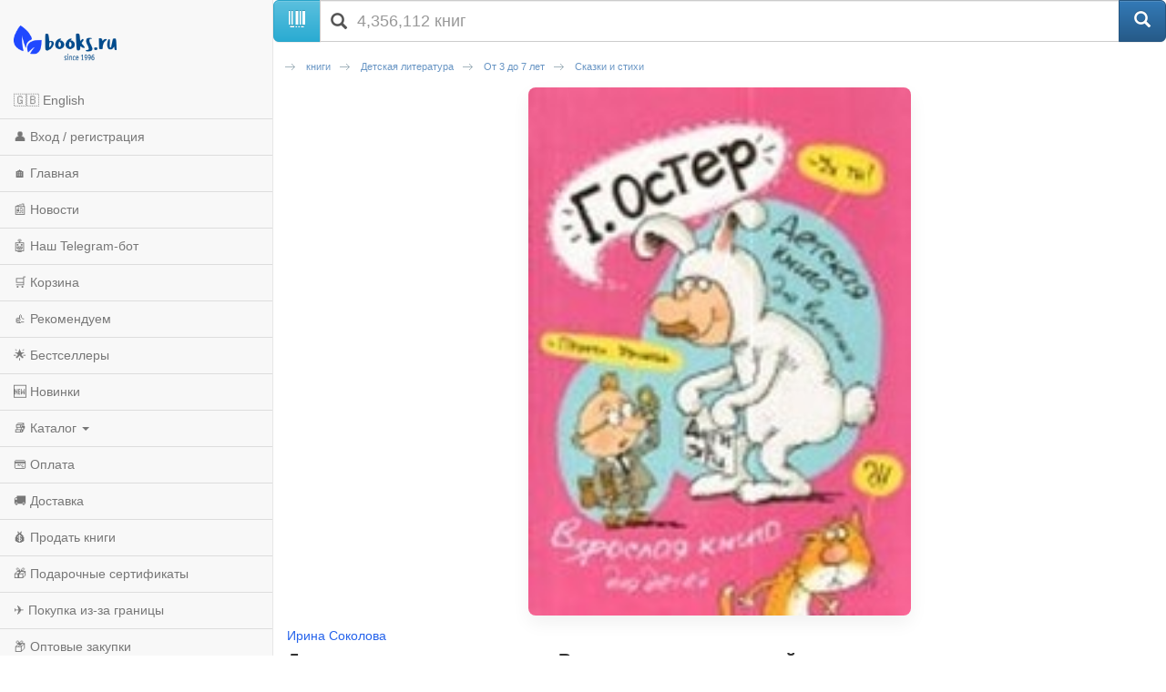

--- FILE ---
content_type: text/html; charset=utf-8
request_url: https://m.books.ru/books/detskaya-kniga-dlya-vzroslykh-vzroslaya-kniga-dlya-detei-3589870/?show=1
body_size: 10184
content:
<!DOCTYPE html>
<html lang="ru">
  <head>
    <meta charset="utf-8">
    <meta http-equiv="X-UA-Compatible" content="IE=edge">
    <meta name="viewport" content="width=device-width, initial-scale=1">
    <!-- The above 3 meta tags *must* come first in the head; any other head content must come *after* these tags -->
    <title>Детская книга для взрослых. Взрослая книга для детей — Ирина Соколова, ISBN 978-5-17-081408-4 — купить книгу на русском языке с доставкой по всему миру | Books.ru</title>
	<meta name="description" content="Купить книгу «Детская книга для взрослых. Взрослая книга для детей» автора Ирина Соколова на русском языке в интернет-магазине Books.ru. Доставка по всему миру, оплата картой и PayPal. ISBN: 978-5-17-081408-4. Издательство: АСТ." />
		<link rel="canonical" href="https://www.books.ru/books/detskaya-kniga-dlya-vzroslykh-vzroslaya-kniga-dlya-detei-3589870/">

<!-- Open Graph -->
<meta property="og:type" content="book" />
<meta property="og:title" content="Детская книга для взрослых. Взрослая книга для детей — Ирина Соколова, ISBN 978-5-17-081408-4 — купить книгу на русском языке с доставкой по всему миру | Books.ru" />
<meta property="og:description" content="Купить книгу «Детская книга для взрослых. Взрослая книга для детей» автора Ирина Соколова на русском языке в интернет-магазине Books.ru. Доставка по всему миру, оплата картой и PayPal. ISBN: 978-5-17-081408-4. Издательство: АСТ." />
<meta property="og:url" content="https://www.books.ru/books/detskaya-kniga-dlya-vzroslykh-vzroslaya-kniga-dlya-detei-3589870/" />
<meta property="og:image" content="https://files.books.ru/pic/3589001-3590000/3589870/003589870.jpg" />
<meta property="og:site_name" content="Books.Ru" />

<!-- Twitter -->
<meta name="twitter:card" content="summary_large_image">
<meta name="twitter:title" content="Детская книга для взрослых. Взрослая книга для детей — Ирина Соколова, ISBN 978-5-17-081408-4 — купить книгу на русском языке с доставкой по всему миру | Books.ru">
<meta name="twitter:description" content="Купить книгу «Детская книга для взрослых. Взрослая книга для детей» автора Ирина Соколова на русском языке в интернет-магазине Books.ru. Доставка по всему миру, оплата картой и PayPal. ISBN: 978-5-17-081408-4. Издательство: АСТ.">
<meta name="twitter:image" content="https://files.books.ru/pic/3589001-3590000/3589870/003589870.jpg">
<meta name="twitter:site" content="@booksru">



<script type="application/ld+json">
{
  "@context": "https://schema.org/",
  "@type": "Book",
  "name": "Детская книга для взрослых. Взрослая книга для детей",
  "author": {
    "@type": "Person",
    "name": ""
  },
  "isbn": "978-5-17-081408-4",
  "image": "https://files.books.ru/pic/3589001-3590000/3589870/003589870.jpg",
  "inLanguage": "Russian",
  "publisher": {
    "@type": "Organization",
    "name": "АСТ"
  },
  "offers": {
    "@type": "Offer",
    "url": "https://www.books.ru/books/detskaya-kniga-dlya-vzroslykh-vzroslaya-kniga-dlya-detei-3589870/",
    "price": "0.00",
    "priceCurrency": "RUB",
    "availability": "https://schema.org/InStock"
  }
}
</script>



    <!-- jQuery (necessary for Bootstrap's JavaScript plugins) -->
    <script src="https://ajax.googleapis.com/ajax/libs/jquery/1.11.0/jquery.min.js"></script>
    
    <script src="/static/js/jquery.mobile.custom.min.js"></script>

    <!-- Latest compiled and minified CSS -->
    <link rel="stylesheet" href="https://maxcdn.bootstrapcdn.com/bootstrap/3.3.5/css/bootstrap.min.css">

    <!-- Optional theme -->
    <link rel="stylesheet" href="https://maxcdn.bootstrapcdn.com/bootstrap/3.3.5/css/bootstrap-theme.min.css">

    <!-- Latest compiled and minified JavaScript -->
    <script src="https://maxcdn.bootstrapcdn.com/bootstrap/3.3.5/js/bootstrap.min.js"></script>
    
    <!-- Latest compiled and minified CSS -->
    <link rel="stylesheet" href="//cdnjs.cloudflare.com/ajax/libs/jasny-bootstrap/3.1.3/css/jasny-bootstrap.min.css">

    <!-- Latest compiled and minified JavaScript -->
    <script src="//cdnjs.cloudflare.com/ajax/libs/jasny-bootstrap/3.1.3/js/jasny-bootstrap.min.js"></script>
    
    <link type="text/css" href="/static/css/mobile.css?v=401" rel="Stylesheet" />
    
    <script type="text/javascript" src="/static/js/jquery.cookie.js"></script>
    
    <script src="/static/js/mobile.js?v=381"></script>

    <!-- HTML5 shim and Respond.js for IE8 support of HTML5 elements and media queries -->
    <!-- WARNING: Respond.js doesn't work if you view the page via file:// -->
    <!--[if lt IE 9]>
      <script src="https://oss.maxcdn.com/html5shiv/3.7.2/html5shiv.min.js"></script>
      <script src="https://oss.maxcdn.com/respond/1.4.2/respond.min.js"></script>
    <![endif]-->        
    
	<script>        
        var currency_id = "2"
        var to_cart_link = "/cart_add.php?product=3589870&t=1768971449&back_url=%2Fbooks%2Fdetskaya-kniga-dlya-vzroslykh-vzroslaya-kniga-dlya-detei-3589870%2F%3Fshow%3D1&currency_id="+currency_id
        var user_id = 0
        var is_any_price = false
        var editionpage = false
        var product_title = "Детская книга для взрослых. Взрослая книга для детей"
        var eversion_product1_url = ""
        var eversion_url_cart = ""
        var eversion_id_product2 = ""
        var eversion_price = ""
        var demandpage = false
     </script>

     

  
<style>
  /* Автор под обложкой (как на Thalia) */
  .prd-author{margin:6px 0 4px; font-size:14px;text-align:left;}
  .prd-author a{color:#2563eb; text-decoration:none;}
  .prd-author a:hover{text-decoration:underline;}

  /* Компактный заголовок H1 */
  .product-title{font-size:22px; line-height:1.25; font-weight:700; margin:4px 0 6px;text-align:left;}

  /* Обложка high-res, не вылезает за экран */
  #product_preview_big{ text-align:center; margin:10px 0 12px; }

#product_preview_big img{
  display:block;
  margin:0 auto;
  max-width:75%;      /* большие не шире 75% — как и было */
  min-width:220px;    /* маленькие тянем хотя бы до ~220px */
  height:auto;
  border-radius:8px;
  box-shadow:0 8px 20px rgba(0,0,0,.06);
}

/* чуть мягче на очень узких экранах */
@media (max-width:360px){
  #product_preview_big img{ min-width:200px; }
}

/* если браузер умеет clamp — ещё аккуратнее */
@supports (width: clamp(200px, 75%, 420px)){
  #product_preview_big img{
    min-width:unset;
    width:clamp(200px, 75%, 420px); /* минимум 200, обычно 75%, но не более ~420 */
    max-width:unset;
  }
}

  /* Аккордеон "Наличие" — с подсказкой и стрелкой */
  .acc-stock{margin:12px 0; border-top:0 !important; }
  .acc-stock>summary{
    display:flex; align-items:center; gap:8px;
    cursor:pointer; list-style:none; padding:10px 0; font-weight:600;
  }
  .acc-stock>summary::-webkit-details-marker{display:none;}
  .acc-stock>summary .hint{font-size:12px; color:#6b7280;}
  .acc-stock>summary .sum-icon{margin-left:auto; transition:transform .2s ease;}
  .acc-stock>summary .sum-icon::after{content:"▾"; font-size:16px; line-height:1;}
  .acc-stock[open]>summary .sum-icon{transform:rotate(180deg);}
  .acc-specs>summary .sum-icon::after{content:"▾"; font-size:16px; line-height:1;}

  /* Таблица характеристик — компактнее */
  .book-info td{padding:6px 4px;}
  .book-info .label{color:#666; white-space:nowrap;}

  /* Подпись "Каталог" (не заголовок) */
  .section-label{font-weight:600;margin:8px 0 6px;font-size:16px;}


.prd-author {
  margin: 6px 0 4px;
  font-size: 14px;
  text-align: left;
}
.product-title {
  font-size: 20px;
  line-height: 1.3;
  font-weight: 700;
  margin: 4px 0 8px;
  text-align: left;
}
.book-preview {
  margin: 6px 0 10px;
  font-size: 13px;
  color: #666;
  text-align: left;
}
.rating {
  margin: 6px 0;
  font-size: 13px;
  color: #666;
  text-align: left;
}
.rating img {
  vertical-align: middle;
}
.rating .votes {
  margin-left: 4px;
}
.item-purchase {
  margin: 12px 0;
  text-align: left;
}
.price-old {
  text-decoration: line-through;
  color: #999;
  margin-right: 8px;
  font-size: 14px;
}
.price-current {
  font-size: 22px;
  font-weight: 700;
  color: #e63946;
}
.discount-note {
  font-size: 12px;
  color: #666;
  margin-top: 4px;
}

.btn-buy {
  display: block;
  width: 100%;
  background:#2563eb;
  color:#fff !important;
  text-align:center;
  padding:10px;
  margin-top:12px;
  border-radius:6px;
  font-weight:600;
  font-size:16px;
  text-decoration:none !important;
}
.btn-buy:hover {
  background:#1e4ecf;
  text-decoration:none !important;
}

.btn-buy.in-cart {
  background:#10b981 !important; /* зелёная кнопка */
}
.btn-buy.in-cart:hover {
  background:#059669 !important;
}

.btn-disabled{
  background:#9ca3af !important;
  color:#fff !important;
  cursor:default !important;
  pointer-events:none !important;
}

.tip,
.tip-books {
  display: inline-block;
  padding: 3px 10px;
  font-size: 13px;
  font-weight: 500;
  border: 1px solid #ddd !important;
  border-radius: 16px;
  color: #333 !important;
  background: #f3f4f6 !important; /* перебиваем красный */
  margin: 4px 0;
}

.price-current {
  font-size: 22px;
  font-weight: 700;
  color: #111;   /* вместо красного */
}

.price-old {
  text-decoration: line-through;
  color: #999;
  margin-right: 8px;
  font-size: 14px;
}

.discount-note {
  font-size: 12px;
  color: #666;
  margin-top: 4px;
}

.seller-note, .seller-shipping, .seller-terms, .seller-desc{
  margin-top:10px; font-size:13px; color:#444; text-align:left;
}
.seller-note a{ color:#2563eb; text-decoration:none; }
.seller-note a:hover{ text-decoration:underline; }

.book-info{
  width:100% !important;
  border-collapse:collapse !important;
  margin:10px 0 !important;
  font-size:14px !important;
}
.book-info td{
  padding:8px 10px !important;
  border-bottom:1px solid #e5e7eb !important;
  vertical-align:top !important;
  text-align:left !important;
  background:transparent !important;
  line-height:1.35 !important;
}
.book-info .label{
  width:40% !important;
  color:#6b7280 !important;
  font-weight:600 !important;
  white-space:nowrap !important;
}
.book-info td:last-child{
  color:#111 !important;
}

/* Характеристики книги — аккуратные 2 колонки */
.specs{
  border:1px solid #e5e7eb;
  border-radius:8px;
  overflow:hidden;
  margin:12px 0 16px;
  font-size:14px;
}
.specs-row{
  display:grid;
  grid-template-columns: 42% 58%;
  border-top:1px solid #e5e7eb;
}
.specs-row:first-child{ border-top:0; }

.specs dt{
  background:#f9fafb;
  color:#6b7280;
  font-weight:600;
  padding:10px 12px;
}
.specs dd{
  margin:0;
  padding:10px 12px;
  color:#111;
}

/* ссылки внутри характеристик */
.specs a{ color:#2563eb; text-decoration:none; }
.specs a:hover{ text-decoration:underline; }

/* компакт на очень узких экранах */
@media (max-width:360px){
  .specs{ font-size:13px; }
  .specs dt, .specs dd{ padding:8px 10px; }
  .specs-row{ grid-template-columns: 48% 52%; }
}

/* карточка для блока наличия — как у характеристик */
.specs--stock{
  border:1px solid #e5e7eb;
  border-radius:8px;
  overflow:hidden;
  text-align:left;
  margin:8px 0 14px;
}
.specs--stock > *{
  padding:10px 12px;
  border-top:1px solid #e5e7eb;
  margin:0;
}
.specs--stock > *:first-child{ border-top:0; }

.action-row{ margin:8px 0 12px; text-align:left; }
.action-row--compact{ margin-top:6px; }
.action-sell{
  display:inline-flex; align-items:center; gap:6px;
  font-size:13px; color:#2563eb; text-decoration:none;
}
.action-sell:hover{ text-decoration:underline; }
.action-sell .emoji{ font-size:16px; line-height:1; }

/* общий стиль заголовков аккордеонов */
.acc-stock>summary,
.acc-specs>summary{
  display:flex; align-items:center; gap:8px;
  cursor:pointer; list-style:none;
  padding:12px 0; font-weight:700;
}
.acc-stock>summary::-webkit-details-marker,
.acc-specs>summary::-webkit-details-marker{ display:none; }
.acc-stock>summary .sum-icon,
.acc-specs>summary .sum-icon{ margin-left:auto; transition:transform .2s; }
.acc-stock[open] > summary .sum-icon,
.acc-specs[open] > summary .sum-icon{ transform:rotate(180deg); }

/* Секция характеристик и аннотации всегда слева */
.acc-specs,
.acc-specs summary,
.section-label,
.all_note,
.all_note p {
  text-align:left !important;
}

/* Мобильная: запятай между авторами через псевдоэлемент */
.prd-author a.custom-link + a.custom-link::before{
  content:", ";
  margin-left:-3px;
}

</style>

  


  </head>
  <body>
  
  
<script>

// fallback for popupwindow() if desktop helper isn't loaded here
if (typeof window.popupwindow !== 'function') {
  window.popupwindow = function(html) {
    var ov = document.createElement('div');
    ov.setAttribute('style',
      'position:fixed;inset:0;background:rgba(0,0,0,.5);z-index:9999;display:flex;align-items:center;justify-content:center;padding:10px;');
    var bx = document.createElement('div');
    bx.setAttribute('style',
      'max-width:420px;width:100%;background:#fff;border-radius:10px;padding:10px 12px;font-family:Arial,sans-serif;');
    bx.innerHTML = html + '<div style="text-align:right;margin-top:8px;">' +
      '<a href="#" onclick="this.closest(\'div\').parentNode.remove();return false;" ' +
      'style="display:inline-block;padding:6px 10px;border-radius:6px;background:#eee;text-decoration:none;color:#333;font-weight:700;">OK</a></div>';
    ov.appendChild(bx);
    document.body.appendChild(ov);
  };
}
function setLang(lang) {
  try {
    var d = new Date(); d.setFullYear(d.getFullYear() + 1);
    document.cookie = 'lang=' + lang + '; path=/; expires=' + d.toUTCString();
  } catch(e) {}
  location.href='/?lang=' + lang;
}

</script>


<div class="navmenu navmenu-default navmenu-fixed-left offcanvas-sm">
  <a class="navmenu-brand visible-md visible-lg" href="/"><img height="50px" class="logo" title="books.ru" alt="Books.Ru - интернет-магазин двух поколений" src="/static/images/logo271-m1.png"></a>

  <ul class="nav navmenu-nav">

          <li>
        <a href="#" onclick="Javascript:popupwindow('<div style=\'text-align:center; font-family: Arial, sans-serif; padding: 8px 6px;\'>\
  <h3 style=\'margin: 6px 0 10px; font-size: 18px; font-weight: 700;\'>Welcome to Books.ru</h3>\
  <p style=\'margin: 0 0 10px; line-height: 1.45; font-size: 14px;\'>At Books.ru, you’ll find the largest selection of Russian books, worldwide delivery, and a variety of payment options.</p>\
  <p style=\'margin: 0 0 16px; line-height: 1.45; font-size: 14px;\'>For assistance, email us at <a href=\'mailto:supbooks@books.ru\'>supbooks@books.ru</a> or message us:</p>\
  <div style=\'display:inline-flex; gap:10px; flex-wrap: wrap; justify-content:center;\'>\
    <a href=\'https://wa.me/message/IB23DRGHJSBPD1\' target=\'_blank\' rel=\'noopener\' \
       style=\'display:inline-flex; align-items:center; padding:8px 12px; border-radius:6px; text-decoration:none; font-weight:600; font-size:14px; background:#25D366; color:#fff;\'>\
      <svg xmlns=\'http://www.w3.org/2000/svg\' width=\'18\' height=\'18\' viewBox=\'0 0 32 32\' style=\'margin-right:8px; flex:0 0 auto;\'><path fill=\'#FFFFFF\' d=\'M16 0C7.163 0 0 7.163 0 16c0 2.822.736 5.573 2.137 7.996L0 32l8.24-2.102A15.91 15.91 0 0 0 16 32c8.837 0 16-7.163 16-16S24.837 0 16 0Z\' opacity=\'.15\'/><path fill=\'#FFFFFF\' d=\'M24.47 19.563c-.375-.188-2.213-1.094-2.556-1.219-.344-.125-.594-.188-.844.188s-.969 1.219-1.188 1.469-.438.281-.813.094c-.375-.188-1.594-.587-3.031-1.87-1.119-.998-1.875-2.231-2.094-2.606-.219-.375-.023-.578.164-.766.169-.169.375-.438.563-.656.188-.219.25-.375.375-.625.125-.25.062-.469-.031-.656-.094-.188-.844-2.031-1.156-2.781-.305-.73-.617-.63-.844-.642l-.719-.013c-.25 0-.656.094-1 .469s-1.312 1.281-1.312 3.125 1.344 3.625 1.531 3.875c.188.25 2.641 4.031 6.406 5.656.896.387 1.594.619 2.141.793.9.287 1.719.247 2.375.15.725-.108 2.213-.906 2.531-1.781.312-.875.312-1.625.219-1.781-.094-.156-.344-.25-.719-.438Z\'/></svg>WhatsApp</a>\
    <a href=\'https://t.me/booksru_bot\' target=\'_blank\' rel=\'noopener\' \
       style=\'display:inline-flex; align-items:center; padding:8px 12px; border-radius:6px; text-decoration:none; font-weight:600; font-size:14px; background:#37AEE2; color:#fff;\'>\
      <svg xmlns=\'http://www.w3.org/2000/svg\' width=\'18\' height=\'18\' viewBox=\'0 0 240 240\' style=\'margin-right:8px; flex:0 0 auto;\'>\
        <circle cx=\'120\' cy=\'120\' r=\'120\' fill=\'#ffffff\' opacity=\'.15\'/>\
        <path fill=\'#ffffff\' d=\'M179.45 72.53a4.97 4.97 0 0 0-4.9-.65L57.4 116.55c-2.24.89-3.69 2.95-3.74 5.34-.06 2.39 1.29 4.51 3.48 5.48l27.41 12.09c2.32.99 5.02.55 6.91-1.1l50.43-43.53c1.54-1.33 3.81-1.44 5.48-.27 1.67 1.18 2.37 3.29 1.71 5.19l-18.74 54.92c-.79 2.31.02 4.87 1.97 6.36 1.95 1.48 4.62 1.66 6.76.46l28.84-15.83c2.18-1.2 3.48-3.56 3.3-6.04l-3.65-48.78c-.13-1.73.46-3.43 1.64-4.72a4.98 4.98 0 0 0-.5-7.29Z\'/></svg>Telegram</a>\
  </div>\
  <p style=\'margin: 16px 0 0;\'>\
    <a class=\'custom_link\' href=\'/?lang=eng\' style=\'display:inline-block; padding:10px 14px; border-radius:6px; background:#333; color:#fff; text-decoration:none; font-weight:700; font-size:14px;\'>Go to English version</a>\
  </p>\
</div>');return false;">🇬🇧 English</a>
      </li>
    
                    <li><a href="https://m.books.ru/member/login.php">👤 Вход / регистрация</a></li>
            <li><a href="/">🏠 Главная</a></li>
      <li><a href="/news/">📰 Новости</a></li>
      <li><a href="https://t.me/booksru_bot">🤖 Наш Telegram-бот</a></li>
      <li><a href="/cart.php">🛒 Корзина</a></li>
      <li><a href="/rekomenduem-26449/?filter[view]=only_available&filter[sort]=5&type=">👍 Рекомендуем</a></li>
      <!-- <li><a href="/booksale-2025/">Распродажа</a></li> -->
      <li><a href="/bestsellers/">🌟 Бестселлеры</a></li>
      <li><a href="/new/">🆕 Новинки</a></li>

      <li class="divider"></li>
      <li class="dropdown">
        <a href="#" class="dropdown-toggle" data-toggle="dropdown">📚 Каталог <b class="caret"></b></a>
        <ul class="dropdown-menu navmenu-nav">
          <li><a href="/detskaya-literatura-9000089/">Детская литература</a></li>
          <li><a href="/khudozhestvennaya-literatura-9001274/">Художественная литература</a></li>
          <li><a href="/kompyutery-i-internet-9001405/">Компьютеры и Интернет</a></li>
          <li><a href="/biznes-9000032/">Бизнес</a></li>
          <li><a href="/kultura-iskusstvo-publitsistika-muzyka-9000545/">Культура, искусство, публицистика, музыка</a></li>
          <li><a href="/nauka-tekhnika-meditsina-9000660/">Наука, техника, медицина</a></li>
          <li><a href="/biznes-9000032/">Бизнес</a></li>
          <li><a href="/dom-semya-khobbi-sport-9000137/">Дом, семья, хобби, спорт</a></li>
          <li><a href="/religiya-okkultizm-ezoterika-astrologiya-9000487/">Религия, оккультизм, эзотерика, астрология</a></li>
          <li><a href="/spetsialnye-izdaniya-9001368/">Специальные издания</a></li>
          <li><a href="/spravochniki-entsiklopedii-slovari-9001333/">Справочники, энциклопедии, словари</a></li>
          <li><a href="/e-knigi-605406/">е-книги</a></li>
        </ul>
      </li>

      <li class="divider"></li>
      <li><a href="/payment/">💳 Оплата</a></li>
      <li><a href="/shipping/">🚚 Доставка</a></li>
      <li><a href="/sell/">💰 Продать книги</a></li>
      <li><a href="/podarochnye-sertifikaty-699908">🎁 Подарочные сертификаты</a></li>
      <li class="divider"></li>
      <li><a href="/abroad/">✈️ Покупка из-за границы</a></li>
      <li><a href="/help/company/bulk_purchase/">📦 Оптовые закупки</a></li>
      <li><a href="/info_for_author">✍️ Авторам</a></li>
      <li><a href="/help/">❓ Справка</a></li>
      <li><a href="/postform/?feedback">✉️ Обратная связь</a></li>
      <li><a href="#" class="full_version_b">💻 Полная версия</a></li>
      </ul>
</div>

<div class="navbar navbar-default navbar-fixed-top hidden-md hidden-lg">
  <button type="button" class="navbar-toggle" data-toggle="offcanvas" data-target=".navmenu">
    <span class="icon-bar"></span>
    <span class="icon-bar"></span>
    <span class="icon-bar"></span>
  </button>
  <a class="navbar-brand" href="/"><img height="50px" class="logo" style="margin-left:50px" title="books.ru" alt="Books.Ru - интернет-магазин двух поколений" src="/static/images/logo271-m1.png"></a>
  <a title="Перейти в корзину" href="https://m.books.ru/cart.php" class="btn btn-default pull-right btn-cart">
     <span class="glyphicon glyphicon-shopping-cart" aria-hidden="true"></span>
  </a>
</div>

<div class="container">
  <div class="row">
    <form class="form-group" action="/search.php" method="get">
      <div class="input-group input-group-lg">
        <span class="input-group-btn">
          <span class="btn btn-info" id="scan_button"><span class="glyphicon glyphicon-barcode" aria-hidden="true"></span> </span>
        </span>
        <div class="icon-addon addon-lg">
          <input required name="s[query]" type="text" placeholder="4,356,112 книг" class="form-control" id="search" value="">
          <label for="search" class="glyphicon glyphicon-search" rel="tooltip"></label>
        </div>
        <span class="input-group-btn">
          <input type="hidden" value="1" id="go" name="s[go]">
          <button class="btn btn-primary" type="submit"><span class="glyphicon glyphicon-search" aria-hidden="true"></span></button>
        </span>
      </div>
    </form>
  </div>
</div>
<div class="container content">
    <div class="span12">
             
	<!-- Breadcrumbs -->
		<div class="breadcrumbs">
			<ul>
								<li><a href="/knigi-9000000/" title='книги' >книги</a></li>
								<li><a href="/detskaya-literatura-9000089/" title='Детская литература' >Детская литература</a></li>
								<li><a href="/ot-3-do-7-let-9000094/" title='От 3 до 7 лет' >От 3 до 7 лет</a></li>
								<li><a href="/skazki-i-stikhi-768895/" title='Сказки и стихи' class="current">Сказки и стихи</a></li>
							</ul>			
		</div>
		<!-- // Breadcrumbs -->        
        <div class="clear"></div>
        
        <div class="text-center">



  <div class="cover" id="product_preview_big">
          <img src="https://files.books.ru/pic/3589001-3590000/3589870/003589870.jpg" alt="Детская книга для взрослых. Взрослая книга для детей" title="Детская книга для взрослых. Взрослая книга для детей" />
      </div>

<p class="prd-author">
  						<a href="/author/sokolova-842264/" class="custom-link" data-title='Ирина Соколова' class="author">
			Ирина Соколова		</a>
							</p>

<h1 class="product-title">Детская книга для взрослых. Взрослая книга для детей</h1>

<div class="book-preview">
  <span class="tip tip-books">бумажная книга</span>
      </div>


<div class="item-purchase">
  <a class="btn-buy btn-disabled">Нет в продаже</a>
</div>


<details class="acc-stock">
  <summary>
    Проверить наличие на складах
    <span class="sum-icon" aria-hidden="true"></span>
  </summary>

  <div class="specs--stock">
                  <div><p class="deliv_error store"><b>Дата отгрузки на данный момент неизвестна.</b> <br/><br/> Товар закончился у основного поставщика, и, после получения заказа от вас, мы закажем его у других поставщиков. Мы не можем гарантировать выполнение данного заказа, поэтому настоятельно <b style="color:red">не рекомендуем</b> заказывать данный товар, используя предоплату (банковский перевод и т.п.). Заказ на такой товар действителен в течение 3 недель (если в течение 3 недель товар не придет, заказ будет отменен). Однако, это не означает, что товар нельзя заказать вновь, поскольку в некоторых случаях возможны и более поздние поставки.</p></div>
            </div>
</details>





<hr>

  <div class="action-row action-row--compact">
    <a class="action-sell" href="https://m.books.ru/member/bookslist/trade.php?id=3589870">
      <span class="emoji">💸</span> Продать эту книгу
    </a>
  </div>

        <p>

<details class="acc-specs">
  <summary>
    Технические характеристики
    <span class="sum-icon" aria-hidden="true"></span>
  </summary>

<section class="specs">
  
      <div class="specs-row">
      <dt as="dt">Издательство:</dt>
      <dd as="dd"><a href="/maker/ast-329/">АСТ</a></dd>
    </div>
  
  
            <div class="specs-row">
        <dt as="dt">Дата выхода:</dt>
        <dd as="dd">октябрь 2013</dd>
      </div>
      
      <div class="specs-row">
      <dt as="dt">ISBN:</dt>
      <dd as="dd">
        978-5-17-081408-4                      </dd>
    </div>
  
  
      <div class="specs-row">
      <dt as="dt">Объём:</dt>
      <dd as="dd">320 страниц</dd>
    </div>
  
  
  
  
  
  
  
  </section>
</details>

        <br>        
	<div class="section-label">Аннотация</div>
        <div class="all_note">
            <p>Предлагаем вам книгу "Дети и эти. Детская книга для взрослых. Взрослая книга для детей" знаменитого писателя Григория Остера, любимого взрослыми даже больше, чем детьми. Его остроумие многослойно, а подтекст заставляет взрослого читателя восхищенно и благодарно вникать в произведения.<br></p>
        </div>
        
	<br>
        <div class="padding">
	<div class="section-label">Разделы каталога</div>
<!--           <h2>Каталог</h2> -->
           <div class="inline-catalog">
                                                       </div>
        </div>       
    </div>
</div>    

<div class="container">
    <hr>
    <div class="row">
        <div class="span12">
            <footer>
                <p class="text-center"><a href="#" class="full_version_b">Полная версия</a></p>
<!--                <p class="text-center"><img src="/static/images/phone.png" width="26" height="26"><a href="tel:7-499-404-0239">7-499-404-0239</a></p>-->

    
    <style>
    /* Мобильный блок «Мы принимаем» */
    .m-payments { margin: 18px 0 14px; text-align: center; }
    .m-payments__title {
      margin: 0 0 8px;
      font: 600 13px/1.2 system-ui, -apple-system, "Segoe UI", Roboto, Arial, sans-serif;
      color: #666;
    }
    .m-payments__list {
      display: flex;
      flex-wrap: wrap;
      justify-content: center;
      align-items: center;
      gap: 10px 14px; /* вертикальный / горизонтальный интервалы */
      margin: 0;
      padding: 0;
      list-style: none;
    }
    .m-payments__logo {
      height: 22px;       /* единая высота; атрибут height на <img> убирает «мигание» */
      width: auto;
      display: block;
    }
    .m-payments__link {
      display: inline-block;
      margin-top: 10px;
      font-weight: 600;
      font-size: 13px;
    }
    </style>
    

    <!-- Блок: принимаемые способы оплаты -->
    <div class="m-payments" aria-label="Принимаемые способы оплаты">
      <div class="m-payments__title">Мы принимаем</div>
      <ul class="m-payments__list">
        <li><img src="https://www.books.ru/static/texts/logo_visa.svg"
                 alt="Visa" class="m-payments__logo" height="22" loading="lazy" decoding="async"></li>
        <li><img src="https://www.books.ru/static/texts/logo_mc.svg"
                 alt="Mastercard" class="m-payments__logo" height="22" loading="lazy" decoding="async"></li>
        <li><img src="https://www.books.ru/static/texts/logo_pp.svg"
                 alt="PayPal" class="m-payments__logo" height="22" loading="lazy" decoding="async"></li>
        <li><img src="https://www.books.ru/static/texts/logo_revolut.svg"
                 alt="Revolut" class="m-payments__logo" height="22" loading="lazy" decoding="async"></li>
        <li><img src="https://www.books.ru/static/texts/logo_bit.svg"
                 alt="bit (Израиль)" class="m-payments__logo" height="22" loading="lazy" decoding="async"></li>
        <li><img src="https://www.books.ru/static/texts/logo_apple.svg"
                 alt="Apple Pay" class="m-payments__logo" height="22" loading="lazy" decoding="async"></li>
      </ul>

      <a href="/payment/" class="m-payments__link">Подробнее об оплате</a>
    </div>

                <p class="text-center">1996-2026 © OTALEX</p>
            </footer>
        </div>
    </div>
 </div>
 
<!-- Modal -->
<script src="https://static.elfsight.com/platform/platform.js" data-use-service-core defer></script> <div class="elfsight-app-64644b08-72d8-4b8b-9939-50b40f8c45fb" data-elfsight-app-lazy></div>
<script type="text/javascript" src="https://vk.com/js/api/openapi.js?24"></script>
<div id="winModal" class="modal fade" role="dialog">
  <div class="modal-dialog">

    <!-- Modal content-->
    <div class="modal-content">
      <div class="modal-header">
        <button type="button" class="close" data-dismiss="modal">&times;</button>
        <!--<h4 class="modal-title">Modal Header</h4>-->
      </div>
      <div class="modal-body">
              
        
      </div>
      <div class="modal-footer">
        <button type="button" class="btn btn-default close_button_c" data-dismiss="modal"></button>
      </div>
    </div>

  </div>
</div>

 

<script defer src="https://static.cloudflareinsights.com/beacon.min.js/vcd15cbe7772f49c399c6a5babf22c1241717689176015" integrity="sha512-ZpsOmlRQV6y907TI0dKBHq9Md29nnaEIPlkf84rnaERnq6zvWvPUqr2ft8M1aS28oN72PdrCzSjY4U6VaAw1EQ==" data-cf-beacon='{"version":"2024.11.0","token":"fbed8ee632e74317bdb3d4a0d7d87aa5","r":1,"server_timing":{"name":{"cfCacheStatus":true,"cfEdge":true,"cfExtPri":true,"cfL4":true,"cfOrigin":true,"cfSpeedBrain":true},"location_startswith":null}}' crossorigin="anonymous"></script>
</body>
</html>